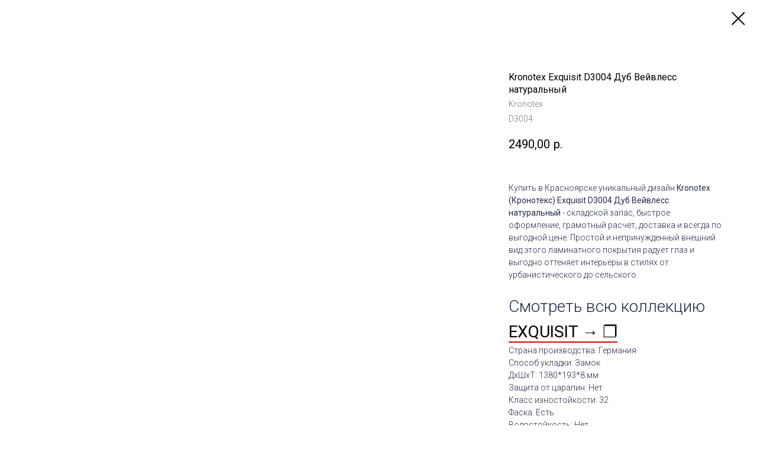

--- FILE ---
content_type: text/html; charset=UTF-8
request_url: https://krasnoyarsk.dokapola.ru/laminat/kronotex/exquisit/tproduct/392869972-762353423061-kronotex-exquisit-d3004-dub-veivless-nat
body_size: 15119
content:
<!DOCTYPE html> <html> <head> <meta charset="utf-8" /> <meta http-equiv="Content-Type" content="text/html; charset=utf-8" /> <meta name="viewport" content="width=device-width, initial-scale=1.0" /> <!--metatextblock-->
<title>Купить в Красноярске Kronotex Exquisit D3004 Дуб Вейвлесс натуральный</title>
<meta name="description" content="Уникальный дизайн Kronotex Exquisit D3004 Дуб Вейвлесс натуральный - складской запас в Красноярске, быстрое оформление, грамотный расчет, доставка и всегда по выгодной цене.">
<meta name="keywords" content="">
<meta property="og:title" content="Купить в Красноярске Kronotex Exquisit D3004 Дуб Вейвлесс натуральный" />
<meta property="og:description" content="Уникальный дизайн Kronotex Exquisit D3004 Дуб Вейвлесс натуральный - складской запас в Красноярске, быстрое оформление, грамотный расчет, доставка и всегда по выгодной цене." />
<meta property="og:type" content="website" />
<meta property="og:url" content="https://krasnoyarsk.dokapola.ru/laminat/kronotex/exquisit/tproduct/392869972-762353423061-kronotex-exquisit-d3004-dub-veivless-nat" />
<meta property="og:image" content="https://static.tildacdn.com/tild3032-6266-4066-b163-353035316639/D3004___2.jpg" />
<link rel="canonical" href="https://krasnoyarsk.dokapola.ru/laminat/kronotex/exquisit/tproduct/392869972-762353423061-kronotex-exquisit-d3004-dub-veivless-nat" />
<!--/metatextblock--> <meta name="format-detection" content="telephone=no" /> <meta http-equiv="x-dns-prefetch-control" content="on"> <link rel="dns-prefetch" href="https://ws.tildacdn.com"> <link rel="dns-prefetch" href="https://static.tildacdn.com"> <link rel="shortcut icon" href="https://static.tildacdn.com/tild3763-3030-4261-b861-363234646134/favicon_1.ico" type="image/x-icon" /> <link rel="apple-touch-icon" href="https://static.tildacdn.com/tild6333-6336-4136-a233-613439323331/favicon.png"> <link rel="apple-touch-icon" sizes="76x76" href="https://static.tildacdn.com/tild6333-6336-4136-a233-613439323331/favicon.png"> <link rel="apple-touch-icon" sizes="152x152" href="https://static.tildacdn.com/tild6333-6336-4136-a233-613439323331/favicon.png"> <link rel="apple-touch-startup-image" href="https://static.tildacdn.com/tild6333-6336-4136-a233-613439323331/favicon.png"> <meta name="msapplication-TileColor" content="#000000"> <meta name="msapplication-TileImage" content="https://static.tildacdn.com/tild3861-3564-4131-b766-356134623064/favicon.png"> <!-- Assets --> <script src="https://neo.tildacdn.com/js/tilda-fallback-1.0.min.js" async charset="utf-8"></script> <link rel="stylesheet" href="https://static.tildacdn.com/css/tilda-grid-3.0.min.css" type="text/css" media="all" onerror="this.loaderr='y';"/> <link rel="stylesheet" href="https://static.tildacdn.com/ws/project698756/tilda-blocks-page24340533.min.css?t=1765012315" type="text/css" media="all" onerror="this.loaderr='y';" /> <link rel="preconnect" href="https://fonts.gstatic.com"> <link href="https://fonts.googleapis.com/css2?family=Roboto:wght@300;400;500;700&subset=latin,cyrillic" rel="stylesheet"> <link rel="stylesheet" href="https://static.tildacdn.com/css/tilda-popup-1.1.min.css" type="text/css" media="print" onload="this.media='all';" onerror="this.loaderr='y';" /> <noscript><link rel="stylesheet" href="https://static.tildacdn.com/css/tilda-popup-1.1.min.css" type="text/css" media="all" /></noscript> <link rel="stylesheet" href="https://static.tildacdn.com/css/tilda-slds-1.4.min.css" type="text/css" media="print" onload="this.media='all';" onerror="this.loaderr='y';" /> <noscript><link rel="stylesheet" href="https://static.tildacdn.com/css/tilda-slds-1.4.min.css" type="text/css" media="all" /></noscript> <link rel="stylesheet" href="https://static.tildacdn.com/css/tilda-catalog-1.1.min.css" type="text/css" media="print" onload="this.media='all';" onerror="this.loaderr='y';" /> <noscript><link rel="stylesheet" href="https://static.tildacdn.com/css/tilda-catalog-1.1.min.css" type="text/css" media="all" /></noscript> <link rel="stylesheet" href="https://static.tildacdn.com/css/tilda-forms-1.0.min.css" type="text/css" media="all" onerror="this.loaderr='y';" /> <link rel="stylesheet" href="https://static.tildacdn.com/css/tilda-catalog-filters-1.0.min.css" type="text/css" media="all" onerror="this.loaderr='y';" /> <link rel="stylesheet" href="https://static.tildacdn.com/css/tilda-cart-1.0.min.css" type="text/css" media="all" onerror="this.loaderr='y';" /> <link rel="stylesheet" href="https://static.tildacdn.com/css/tilda-zoom-2.0.min.css" type="text/css" media="print" onload="this.media='all';" onerror="this.loaderr='y';" /> <noscript><link rel="stylesheet" href="https://static.tildacdn.com/css/tilda-zoom-2.0.min.css" type="text/css" media="all" /></noscript> <script nomodule src="https://static.tildacdn.com/js/tilda-polyfill-1.0.min.js" charset="utf-8"></script> <script type="text/javascript">function t_onReady(func) {if(document.readyState!='loading') {func();} else {document.addEventListener('DOMContentLoaded',func);}}
function t_onFuncLoad(funcName,okFunc,time) {if(typeof window[funcName]==='function') {okFunc();} else {setTimeout(function() {t_onFuncLoad(funcName,okFunc,time);},(time||100));}}function t_throttle(fn,threshhold,scope) {return function() {fn.apply(scope||this,arguments);};}</script> <script src="https://static.tildacdn.com/js/jquery-1.10.2.min.js" charset="utf-8" onerror="this.loaderr='y';"></script> <script src="https://static.tildacdn.com/js/tilda-scripts-3.0.min.js" charset="utf-8" defer onerror="this.loaderr='y';"></script> <script src="https://static.tildacdn.com/ws/project698756/tilda-blocks-page24340533.min.js?t=1765012315" charset="utf-8" onerror="this.loaderr='y';"></script> <script src="https://static.tildacdn.com/js/tilda-lazyload-1.0.min.js" charset="utf-8" async onerror="this.loaderr='y';"></script> <script src="https://static.tildacdn.com/js/hammer.min.js" charset="utf-8" async onerror="this.loaderr='y';"></script> <script src="https://static.tildacdn.com/js/tilda-slds-1.4.min.js" charset="utf-8" async onerror="this.loaderr='y';"></script> <script src="https://static.tildacdn.com/js/tilda-products-1.0.min.js" charset="utf-8" async onerror="this.loaderr='y';"></script> <script src="https://static.tildacdn.com/js/tilda-catalog-1.1.min.js" charset="utf-8" async onerror="this.loaderr='y';"></script> <script src="https://static.tildacdn.com/js/tilda-menu-1.0.min.js" charset="utf-8" async onerror="this.loaderr='y';"></script> <script src="https://static.tildacdn.com/js/tilda-forms-1.0.min.js" charset="utf-8" async onerror="this.loaderr='y';"></script> <script src="https://static.tildacdn.com/js/tilda-cart-1.1.min.js" charset="utf-8" async onerror="this.loaderr='y';"></script> <script src="https://static.tildacdn.com/js/tilda-widget-positions-1.0.min.js" charset="utf-8" async onerror="this.loaderr='y';"></script> <script src="https://static.tildacdn.com/js/tilda-zoom-2.0.min.js" charset="utf-8" async onerror="this.loaderr='y';"></script> <script src="https://static.tildacdn.com/js/tilda-skiplink-1.0.min.js" charset="utf-8" async onerror="this.loaderr='y';"></script> <script src="https://static.tildacdn.com/js/tilda-events-1.0.min.js" charset="utf-8" async onerror="this.loaderr='y';"></script> <!-- nominify begin --><meta name="yandex-verification" content="a4f76672239b3f26" /> <!-- Facebook Pixel Code --> <script>
  !function(f,b,e,v,n,t,s)
  {if(f.fbq)return;n=f.fbq=function(){n.callMethod?
  n.callMethod.apply(n,arguments):n.queue.push(arguments)};
  if(!f._fbq)f._fbq=n;n.push=n;n.loaded=!0;n.version='2.0';
  n.queue=[];t=b.createElement(e);t.async=!0;
  t.src=v;s=b.getElementsByTagName(e)[0];
  s.parentNode.insertBefore(t,s)}(window, document,'script',
  'https://connect.facebook.net/en_US/fbevents.js');
  fbq('init', '218021057094508');
  fbq('track', 'PageView');
</script> <noscript><img height="1" width="1" style="display:none"
  src="https://www.facebook.com/tr?id=218021057094508&ev=PageView&noscript=1"
/></noscript> <!-- End Facebook Pixel Code --><!-- nominify end --><script type="text/javascript">window.dataLayer=window.dataLayer||[];</script> <!-- Facebook Pixel Code --> <script type="text/javascript" data-tilda-cookie-type="advertising">setTimeout(function(){!function(f,b,e,v,n,t,s)
{if(f.fbq)return;n=f.fbq=function(){n.callMethod?n.callMethod.apply(n,arguments):n.queue.push(arguments)};if(!f._fbq)f._fbq=n;n.push=n;n.loaded=!0;n.version='2.0';n.agent='pltilda';n.queue=[];t=b.createElement(e);t.async=!0;t.src=v;s=b.getElementsByTagName(e)[0];s.parentNode.insertBefore(t,s)}(window,document,'script','https://connect.facebook.net/en_US/fbevents.js');fbq('init','1253112795207518');fbq('track','PageView');},2000);</script> <!-- End Facebook Pixel Code --> <!-- VK Pixel Code --> <script type="text/javascript" data-tilda-cookie-type="advertising">setTimeout(function(){!function(){var t=document.createElement("script");t.type="text/javascript",t.async=!0,t.src="https://vk.com/js/api/openapi.js?161",t.onload=function(){VK.Retargeting.Init("VK-RTRG-1460483-c1D9v"),VK.Retargeting.Hit()},document.head.appendChild(t)}();},2000);</script> <!-- End VK Pixel Code --> <script type="text/javascript">(function() {if((/bot|google|yandex|baidu|bing|msn|duckduckbot|teoma|slurp|crawler|spider|robot|crawling|facebook/i.test(navigator.userAgent))===false&&typeof(sessionStorage)!='undefined'&&sessionStorage.getItem('visited')!=='y'&&document.visibilityState){var style=document.createElement('style');style.type='text/css';style.innerHTML='@media screen and (min-width: 980px) {.t-records {opacity: 0;}.t-records_animated {-webkit-transition: opacity ease-in-out .2s;-moz-transition: opacity ease-in-out .2s;-o-transition: opacity ease-in-out .2s;transition: opacity ease-in-out .2s;}.t-records.t-records_visible {opacity: 1;}}';document.getElementsByTagName('head')[0].appendChild(style);function t_setvisRecs(){var alr=document.querySelectorAll('.t-records');Array.prototype.forEach.call(alr,function(el) {el.classList.add("t-records_animated");});setTimeout(function() {Array.prototype.forEach.call(alr,function(el) {el.classList.add("t-records_visible");});sessionStorage.setItem("visited","y");},400);}
document.addEventListener('DOMContentLoaded',t_setvisRecs);}})();</script></head> <body class="t-body" style="margin:0;"> <!--allrecords--> <div id="allrecords" class="t-records" data-product-page="y" data-hook="blocks-collection-content-node" data-tilda-project-id="698756" data-tilda-page-id="24340533" data-tilda-page-alias="laminat/kronotex/exquisit" data-tilda-formskey="2e5416fdb698aa09270f73224e77ceea" data-tilda-lazy="yes" data-tilda-root-zone="com" data-tilda-project-headcode="yes" data-tilda-project-country="RU">
<!-- PRODUCT START -->


                        
                    
        
        

<div id="rec392869972" class="r t-rec" style="background-color:#ffffff;" data-bg-color="#ffffff">
    <div class="t-store t-store__prod-snippet__container">

        
        
        <a href="https://krasnoyarsk.dokapola.ru/laminat/kronotex/exquisit" class="t-popup__close" style="position:absolute; background-color:#ffffff">
            <div class="t-popup__close-wrapper">
                <svg class="t-popup__close-icon t-popup__close-icon_arrow" width="26px" height="26px" viewBox="0 0 26 26" version="1.1" xmlns="http://www.w3.org/2000/svg" xmlns:xlink="http://www.w3.org/1999/xlink"><path d="M10.4142136,5 L11.8284271,6.41421356 L5.829,12.414 L23.4142136,12.4142136 L23.4142136,14.4142136 L5.829,14.414 L11.8284271,20.4142136 L10.4142136,21.8284271 L2,13.4142136 L10.4142136,5 Z" fill="#000000"></path></svg>
                <svg class="t-popup__close-icon t-popup__close-icon_cross" width="23px" height="23px" viewBox="0 0 23 23" version="1.1" xmlns="http://www.w3.org/2000/svg" xmlns:xlink="http://www.w3.org/1999/xlink"><g stroke="none" stroke-width="1" fill="#000000" fill-rule="evenodd"><rect transform="translate(11.313708, 11.313708) rotate(-45.000000) translate(-11.313708, -11.313708) " x="10.3137085" y="-3.6862915" width="2" height="30"></rect><rect transform="translate(11.313708, 11.313708) rotate(-315.000000) translate(-11.313708, -11.313708) " x="10.3137085" y="-3.6862915" width="2" height="30"></rect></g></svg>
            </div>
        </a>
        
        <div class="js-store-product js-product t-store__product-snippet" data-product-lid="762353423061" data-product-uid="762353423061" itemscope itemtype="http://schema.org/Product">
            <meta itemprop="productID" content="762353423061" />

            <div class="t-container">
                <div>
                    <meta itemprop="image" content="https://static.tildacdn.com/tild3032-6266-4066-b163-353035316639/D3004___2.jpg" />
                    <div class="t-store__prod-popup__slider js-store-prod-slider t-store__prod-popup__col-left t-col t-col_8">
                        <div class="js-product-img" style="width:100%;padding-bottom:75%;background-size:cover;opacity:0;">
                        </div>
                    </div>
                    <div class="t-store__prod-popup__info t-align_left t-store__prod-popup__col-right t-col t-col_4">

                        <div class="t-store__prod-popup__title-wrapper">
                            <h1 class="js-store-prod-name js-product-name t-store__prod-popup__name t-name t-name_xl" itemprop="name" style="color:#000000;font-size:16px;font-weight:400;">Kronotex Exquisit D3004 Дуб Вейвлесс натуральный</h1>
                            <div class="t-store__prod-popup__brand t-descr t-descr_xxs" itemprop="brand" itemscope itemtype="https://schema.org/Brand">
                                <span itemprop="name" class="js-product-brand">Kronotex</span>                            </div>
                            <div class="t-store__prod-popup__sku t-descr t-descr_xxs">
                                <span class="js-store-prod-sku js-product-sku" translate="no" itemprop="sku">
                                    D3004
                                </span>
                            </div>
                        </div>

                                                                        <div itemprop="offers" itemscope itemtype="http://schema.org/Offer" style="display:none;">
                            <meta itemprop="serialNumber" content="762353423061" />
                                                        <meta itemprop="sku" content="D3004" />
                                                        <meta itemprop="price" content="2490.00" />
                            <meta itemprop="priceCurrency" content="RUB" />
                                                        <link itemprop="availability" href="http://schema.org/InStock">
                                                    </div>
                        
                                                
                        <div class="js-store-price-wrapper t-store__prod-popup__price-wrapper">
                            <div class="js-store-prod-price t-store__prod-popup__price t-store__prod-popup__price-item t-name t-name_md" style="color:#000000;">
                                                                <div class="js-product-price js-store-prod-price-val t-store__prod-popup__price-value" data-product-price-def="2490.0000" data-product-price-def-str="2490,00">2490,00</div><div class="t-store__prod-popup__price-currency" translate="no">р.</div>
                                                            </div>
                            <div class="js-store-prod-price-old t-store__prod-popup__price_old t-store__prod-popup__price-item t-name t-name_md" style="display:none;">
                                                                <div class="js-store-prod-price-old-val t-store__prod-popup__price-value"></div><div class="t-store__prod-popup__price-currency" translate="no">р.</div>
                                                            </div>
                        </div>

                        <div class="js-product-controls-wrapper">
                        </div>

                        <div class="t-store__prod-popup__links-wrapper">
                                                    </div>

                                                <div class="t-store__prod-popup__btn-wrapper"   tt="">
                                                    </div>
                        
                        <div class="js-store-prod-text t-store__prod-popup__text t-descr t-descr_xxs" style="font-family:Roboto;">
                                                    <div class="js-store-prod-all-text" itemprop="description">
                                Купить в Красноярске уникальный дизайн <span style="font-weight: 400;">Kronotex (Кронотекс) Exquisit D3004</span> <span style="font-weight: 400;">Дуб Вейвлесс натуральный</span> - складской запас, быстрое оформление, грамотный расчет, доставка и всегда по выгодной цене. Простой и непринужденный внешний вид этого ламинатного покрытия радует глаз и выгодно оттеняет интерьеры в стилях от урбанистического до сельского.<br /><br /><span style="font-size: 28px;">Смотреть всю коллекцию </span><a href="https://krasnoyarsk.dokapola.ru/laminat/kronotex/exquisit/" rel="noopener noreferrer" style="color: rgb(0, 0, 0); border-bottom: 2px solid rgb(209, 4, 4); box-shadow: none; text-decoration: none; font-size: 28px; font-weight: 400;">EXQUISIT → ❐</a>                            </div>
                                                                            <div class="js-store-prod-all-charcs">
                                                                                                                        <p class="js-store-prod-charcs">Страна производства: Германия</p>
                                                                                                                            <p class="js-store-prod-charcs">Способ укладки: Замок</p>
                                                                                                                            <p class="js-store-prod-charcs">ДхШхТ: 1380*193*8 мм</p>
                                                                                                                            <p class="js-store-prod-charcs">Защита от царапин: Нет</p>
                                                                                                                            <p class="js-store-prod-charcs">Класс изностойкости: 32</p>
                                                                                                                            <p class="js-store-prod-charcs">Фаска: Есть</p>
                                                                                                                            <p class="js-store-prod-charcs">Водостойкость: Нет</p>
                                                                                                                                                                            </div>
                                                </div>

                    </div>
                </div>

                                <div class="js-store-tabs t-store__tabs t-store__tabs_snippet t-store__tabs_tabs" data-tab-design="tabs">
                    <div class="t-store__tabs__controls-wrap">
                        <div class="t-store__tabs__controls">
                                                        <div class="t-store__tabs__button js-store-tab-button">
                                <div class="t-store__tabs__button-title t-name t-name_xs">Где выгодно купить?</div>
                            </div>
                                                        <div class="t-store__tabs__button js-store-tab-button">
                                <div class="t-store__tabs__button-title t-name t-name_xs">Как выгодно купить?</div>
                            </div>
                                                        <div class="t-store__tabs__button js-store-tab-button">
                                <div class="t-store__tabs__button-title t-name t-name_xs">Оплата</div>
                            </div>
                                                        <div class="t-store__tabs__button js-store-tab-button">
                                <div class="t-store__tabs__button-title t-name t-name_xs">Доставка</div>
                            </div>
                                                    </div>
                    </div>
                    <div class="t-store__tabs__list">
                                                <div class="t-store__tabs__item" data-tab-type="template">
                            <div class="t-store__tabs__item-button js-store-tab-button">
                                <h2 class="t-store__tabs__item-title t-name t-name_xs">Где выгодно купить?</h2>
                            </div>
                                                        <div class="t-store__tabs__content t-descr t-descr_xxs">г. Красноярск, Авиаторов 5, ТЦ "АВИАТОР", салон напольных покрытий <strong style="color: rgb(179, 4, 4);">d</strong><strong>oka pola</strong>.<br />тел. <a href="tel:+79836150080" style="color: rgb(0, 0, 0); border-bottom: 1px solid rgb(194, 4, 4); box-shadow: none; text-decoration: none;">+7 (983) 615-00-80</a></div>
                                                    </div>
                                                <div class="t-store__tabs__item" data-tab-type="template">
                            <div class="t-store__tabs__item-button js-store-tab-button">
                                <h2 class="t-store__tabs__item-title t-name t-name_xs">Как выгодно купить?</h2>
                            </div>
                                                        <div class="t-store__tabs__content t-descr t-descr_xxs">Вы можете купить у нас на сайте, а также выбрать и оформить понравившийся дизайн в наших Фирменных салонах.</div>
                                                    </div>
                                                <div class="t-store__tabs__item" data-tab-type="template">
                            <div class="t-store__tabs__item-button js-store-tab-button">
                                <h2 class="t-store__tabs__item-title t-name t-name_xs">Оплата</h2>
                            </div>
                                                        <div class="t-store__tabs__content t-descr t-descr_xxs"><strong>Оплата с помощью банковской карты</strong><br />Для выбора оплаты товара с помощью банковской карты на соответствующей странице сайта необходимо нажать кнопку «Оплата банковской картой».<br />Оплата происходит через авторизованный сервер Процессингового центра Банка с использованием Банковских кредитных карт следующих платежных систем:<br /><br /><figure data-alt="" data-src="https://static.tildacdn.com/tild3735-3163-4933-a132-663331646366/pay-icons.png" data-new-tab="false" contenteditable="false"><img src="https://static.tildacdn.com/tild3735-3163-4933-a132-663331646366/pay-icons.png" alt="" /></figure><br /><strong>Описание процесса передачи данных</strong><br />&nbsp;Для оплаты покупки Вы будете перенаправлены на платежный шлюз ПАО «Сбербанк России» для ввода реквизитов Вашей карты. Пожалуйста, приготовьте Вашу пластиковую карту заранее. Соединение с платежным шлюзом и передача информации осуществляется в защищенном режиме с использованием протокола шифрования SSL. В случае если Ваш банк поддерживает технологию безопасного проведения интернет-платежей Verified By Visa или MasterCard Secure Code для проведения платежа также может потребоваться ввод специального пароля. Способы и возможность получения паролей для совершения интернет-платежей Вы можете уточнить в банке, выпустившем карту.<br /><br />Настоящий сайт поддерживает 256-битное шифрование. Конфиденциальность сообщаемой персональной информации обеспечивается ПАО «Сбербанк России». Введенная информация не будет предоставлена третьим лицам за исключением случаев, предусмотренных законодательством РФ. Проведение платежей по банковским картам осуществляется в строгом соответствии с требованиями платежных систем Visa Int. и MasterCard Europe Sprl.<br /><br /><strong>Что нужно знать:</strong><br /><strong>1.</strong>&nbsp;номер вашей кредитной карты;<br /><strong>2.</strong>&nbsp;cрок окончания действия вашей кредитной карты, месяц/год;<br /><strong>3.</strong>&nbsp;CVV код для карт Visa / CVC код для Master Card: 3 последние цифры на полосе для подписи на обороте карты.<br /><br /><figure data-alt="" data-src="https://static.tildacdn.com/tild3330-6466-4234-a165-376665313038/oplatacartoi.png" data-new-tab="false" contenteditable="false"><img src="https://static.tildacdn.com/tild3330-6466-4234-a165-376665313038/oplatacartoi.png" alt="" /></figure></div>
                                                    </div>
                                                <div class="t-store__tabs__item" data-tab-type="template">
                            <div class="t-store__tabs__item-button js-store-tab-button">
                                <h2 class="t-store__tabs__item-title t-name t-name_xs">Доставка</h2>
                            </div>
                                                        <div class="t-store__tabs__content t-descr t-descr_xxs">Компания <strong style="color: rgb(179, 4, 4);">d</strong><strong style="color: rgb(0, 0, 0);">oka pola</strong> осуществляет доставку заказов во <strong>все регионы России</strong>: <br /><ul><li>г. Красноярск (от 5 упаковок) <u>бесплатно</u>.</li><li>Нашим клиентам Красноярского края до Транспортной компании (на выбор клиента) или нашего специалиста по логистике.</li><li>По России с территориальных складов в городах: Москва, Екатеринбург, Новосибирск, Красноярск, Иркутск, Владивосток.</li></ul><br /><span style="color: rgb(59, 60, 64);">Заказ доставляется в рабочие дни с </span><u style="color: rgb(59, 60, 64);">10:00</u><span style="color: rgb(59, 60, 64);"> - </span><u style="color: rgb(59, 60, 64);">18:00</u><span style="color: rgb(59, 60, 64);"> по местному времени.</span><br /><span style="color: rgb(59, 60, 64);">Более подробную информацию можно получить по тел.&nbsp;&nbsp;</span><a href="tel:+79836150080" style="color: rgb(59, 60, 64); border-bottom: 1px solid rgb(201, 4, 4); box-shadow: none; text-decoration: none;">+7 (983) 615-00-80</a></div>
                                                    </div>
                                            </div>
                </div>
                            </div>
        </div>
                <div class="js-store-error-msg t-store__error-msg-cont"></div>
        <div itemscope itemtype="http://schema.org/ImageGallery" style="display:none;">
                                            <div itemprop="associatedMedia" itemscope itemtype="https://schema.org/ImageObject" style="display:none;">
                    <meta itemprop="image" content="https://static.tildacdn.com/tild3032-6266-4066-b163-353035316639/D3004___2.jpg" />
                    <meta itemprop="caption" content="В интерьере Kronotex Exquisit D3004 Дуб Вейвлесс натуральный" />
                </div>
                                                            <div itemprop="associatedMedia" itemscope itemtype="https://schema.org/ImageObject" style="display:none;">
                    <meta itemprop="image" content="https://static.tildacdn.com/tild3230-3036-4466-b234-356666383563/D3004___.jpg" />
                    <meta itemprop="caption" content="Купить в Красноярске уникальный дизайн Kronotex Exquisit D3004 Дуб Вейвлесс натуральный" />
                </div>
                                                            <div itemprop="associatedMedia" itemscope itemtype="https://schema.org/ImageObject" style="display:none;">
                    <meta itemprop="image" content="https://static.tildacdn.com/tild6562-6539-4930-b761-346433376139/D3004___1.jpg" />
                    <meta itemprop="caption" content="Ламинат Kronotex Exquisit D3004 Дуб Вейвлесс натуральный" />
                </div>
                                    </div>

    </div>

                        
                        
    
    <style>
        /* body bg color */
        
        .t-body {
            background-color:#ffffff;
        }
        

        /* body bg color end */
        /* Slider stiles */
        .t-slds__bullet_active .t-slds__bullet_body {
            background-color: #222 !important;
        }

        .t-slds__bullet:hover .t-slds__bullet_body {
            background-color: #222 !important;
        }
        /* Slider stiles end */
    </style>
    

            
        
    <style>
        

        

        
    </style>
    
    
        
    <style>
        
    </style>
    
    
        
    <style>
        
    </style>
    
    
        
        <style>
    
                                    
        </style>
    
    
    <div class="js-store-tpl-slider-arrows" style="display: none;">
                


<div class="t-slds__arrow_wrapper t-slds__arrow_wrapper-left" data-slide-direction="left">
  <div class="t-slds__arrow t-slds__arrow-left t-slds__arrow-withbg" style="width: 30px; height: 30px;background-color: rgba(255,255,255,1);">
    <div class="t-slds__arrow_body t-slds__arrow_body-left" style="width: 7px;">
      <svg style="display: block" viewBox="0 0 7.3 13" xmlns="http://www.w3.org/2000/svg" xmlns:xlink="http://www.w3.org/1999/xlink">
                <desc>Left</desc>
        <polyline
        fill="none"
        stroke="#222"
        stroke-linejoin="butt"
        stroke-linecap="butt"
        stroke-width="1"
        points="0.5,0.5 6.5,6.5 0.5,12.5"
        />
      </svg>
    </div>
  </div>
</div>
<div class="t-slds__arrow_wrapper t-slds__arrow_wrapper-right" data-slide-direction="right">
  <div class="t-slds__arrow t-slds__arrow-right t-slds__arrow-withbg" style="width: 30px; height: 30px;background-color: rgba(255,255,255,1);">
    <div class="t-slds__arrow_body t-slds__arrow_body-right" style="width: 7px;">
      <svg style="display: block" viewBox="0 0 7.3 13" xmlns="http://www.w3.org/2000/svg" xmlns:xlink="http://www.w3.org/1999/xlink">
        <desc>Right</desc>
        <polyline
        fill="none"
        stroke="#222"
        stroke-linejoin="butt"
        stroke-linecap="butt"
        stroke-width="1"
        points="0.5,0.5 6.5,6.5 0.5,12.5"
        />
      </svg>
    </div>
  </div>
</div>    </div>

    
    <script>
        t_onReady(function() {
            var tildacopyEl = document.getElementById('tildacopy');
            if (tildacopyEl) tildacopyEl.style.display = 'none';

            var recid = '392869972';
            var options = {};
            var product = {"uid":762353423061,"rootpartid":2442095,"title":"Kronotex Exquisit D3004 Дуб Вейвлесс натуральный","brand":"Kronotex","descr":"<ul><li>Размер 1380*193 мм<\/li><li>Дизайн под дерево<\/li><li>Толщина 8 мм<\/li><li>Водостойкость - Нет<\/li><li>Защита от царапин - Нет<\/li><li>Фаска<\/li><\/ul>","text":"Купить в Красноярске уникальный дизайн <span style=\"font-weight: 400;\">Kronotex (Кронотекс) Exquisit D3004<\/span> <span style=\"font-weight: 400;\">Дуб Вейвлесс натуральный<\/span> - складской запас, быстрое оформление, грамотный расчет, доставка и всегда по выгодной цене. Простой и непринужденный внешний вид этого ламинатного покрытия радует глаз и выгодно оттеняет интерьеры в стилях от урбанистического до сельского.<br \/><br \/><span style=\"font-size: 28px;\">Смотреть всю коллекцию <\/span><a href=\"https:\/\/krasnoyarsk.dokapola.ru\/laminat\/kronotex\/exquisit\/\" rel=\"noopener noreferrer\" style=\"color: rgb(0, 0, 0); border-bottom: 2px solid rgb(209, 4, 4); box-shadow: none; text-decoration: none; font-size: 28px; font-weight: 400;\">EXQUISIT → ❐<\/a>","sku":"D3004","price":"2490.0000","gallery":[{"alt":"В интерьере Kronotex Exquisit D3004 Дуб Вейвлесс натуральный","img":"https:\/\/static.tildacdn.com\/tild3032-6266-4066-b163-353035316639\/D3004___2.jpg"},{"alt":"Купить в Красноярске уникальный дизайн Kronotex Exquisit D3004 Дуб Вейвлесс натуральный","img":"https:\/\/static.tildacdn.com\/tild3230-3036-4466-b234-356666383563\/D3004___.jpg"},{"alt":"Ламинат Kronotex Exquisit D3004 Дуб Вейвлесс натуральный","img":"https:\/\/static.tildacdn.com\/tild6562-6539-4930-b761-346433376139\/D3004___1.jpg"}],"sort":1546300,"portion":0,"newsort":0,"json_chars":"[{\"title\": \"Страна производства\", \"value\": \"Германия\"}, {\"title\": \"Способ укладки\", \"value\": \"Замок\"}, {\"title\": \"ДхШхТ\", \"value\": \"1380*193*8 мм\"}, {\"title\": \"Защита от царапин\", \"value\": \"Нет\"}, {\"title\": \"Класс изностойкости\", \"value\": \"32\"}, {\"title\": \"Фаска\", \"value\": \"Есть\"}, {\"title\": \"Водостойкость\", \"value\": \"Нет\"}]","externalid":"D3004","pack_label":"lwh","pack_x":0,"pack_y":0,"pack_z":0,"pack_m":0,"serverid":"master","servertime":"1762167650.0681","parentuid":"","editions":[{"uid":762353423061,"price":"2 490.00","priceold":"","sku":"D3004","quantity":"","img":"https:\/\/static.tildacdn.com\/tild3032-6266-4066-b163-353035316639\/D3004___2.jpg"}],"characteristics":[{"title":"Страна производства","value":"Германия"},{"title":"Способ укладки","value":"Замок"},{"title":"ДхШхТ","value":"1380*193*8 мм"},{"title":"Защита от царапин","value":"Нет"},{"title":"Класс изностойкости","value":"32"},{"title":"Фаска","value":"Есть"},{"title":"Водостойкость","value":"Нет"}],"properties":[],"partuids":[441649354521],"url":"https:\/\/krasnoyarsk.dokapola.ru\/laminat\/kronotex\/exquisit\/tproduct\/392869972-762353423061-kronotex-exquisit-d3004-dub-veivless-nat"};

            // draw slider or show image for SEO
            if (window.isSearchBot) {
                var imgEl = document.querySelector('.js-product-img');
                if (imgEl) imgEl.style.opacity = '1';
            } else {
                
                var prodcard_optsObj = {
    hasWrap: true,
    txtPad: '',
    bgColor: '',
    borderRadius: '',
    shadowSize: '0px',
    shadowOpacity: '',
    shadowSizeHover: '',
    shadowOpacityHover: '',
    shadowShiftyHover: '',
    btnTitle1: 'Подробнее → ❐',
    btnLink1: 'popup',
    btnTitle2: '',
    btnLink2: 'order',
    showOpts: false};

var price_optsObj = {
    color: '#000000',
    colorOld: '',
    fontSize: '18px',
    fontWeight: ''
};

var popup_optsObj = {
    columns: '8',
    columns2: '4',
    isVertical: '',
    align: '',
    btnTitle: '',
    closeText: '',
    iconColor: '#000000',
    containerBgColor: '#ffffff',
    overlayBgColorRgba: '',
    popupStat: '',
    popupContainer: '',
    fixedButton: false,
    mobileGalleryStyle: ''
};

var slider_optsObj = {
    anim_speed: '',
    arrowColor: '',
    videoPlayerIconColor: '',
    cycle: 'on',
    controls: 'arrowsthumbs',
    bgcolor: ''
};

var slider_dotsOptsObj = {
    size: '',
    bgcolor: '',
    bordersize: '',
    bgcoloractive: ''
};

var slider_slidesOptsObj = {
    zoomable: true,
    bgsize: 'cover',
    ratio: '0.75'
};

var typography_optsObj = {
    descrColor: '',
    titleColor: '#000000'
};

var default_sortObj = {
    in_stock: false};

var btn1_style = 'text-transform:uppercase;font-weight:400;font-family:Roboto;border-radius:2px;-moz-border-radius:2px;-webkit-border-radius:2px;color:#000000;border:2px solid #000000;';
var btn2_style = 'text-transform:uppercase;font-weight:400;font-family:Roboto;border-radius:2px;-moz-border-radius:2px;-webkit-border-radius:2px;';

var options_catalog = {
    btn1_style: btn1_style,
    btn2_style: btn2_style,
    storepart: '441649354521',
    prodCard: prodcard_optsObj,
    popup_opts: popup_optsObj,
    defaultSort: default_sortObj,
    slider_opts: slider_optsObj,
    slider_dotsOpts: slider_dotsOptsObj,
    slider_slidesOpts: slider_slidesOptsObj,
    typo: typography_optsObj,
    price: price_optsObj,
    blocksInRow: '3',
    imageHover: false,
    imageHeight: '200px',
    imageRatioClass: 't-store__card__imgwrapper_4-3',
    align: 'left',
    vindent: '',
    isHorizOnMob:false,
    itemsAnim: '',
    hasOriginalAspectRatio: false,
    markColor: '',
    markBgColor: '',
    currencySide: 'r',
    currencyTxt: 'р.',
    currencySeparator: ',',
    currencyDecimal: '',
    btnSize: '',
    verticalAlignButtons: true,
    hideFilters: false,
    titleRelevants: '',
    showRelevants: '',
    relevants_slider: false,
    relevants_quantity: '',
    isFlexCols: false,
    isPublishedPage: true,
    previewmode: true,
    colClass: 't-col t-col_3',
    ratio: '4_3',
    sliderthumbsside: '',
    showStoreBtnQuantity: 'list',
    tabs: 'tabs',
    galleryStyle: '',
    title_typo: '',
    descr_typo: '',
    price_typo: '',
    price_old_typo: '',
    menu_typo: '',
    options_typo: '',
    sku_typo: '',
    characteristics_typo: '',
    button_styles: '',
    button2_styles: '',
    buttonicon: '',
    buttoniconhover: '',
};                
                // emulate, get options_catalog from file store_catalog_fields
                options = options_catalog;
                options.typo.title = "color:#000000;font-size:16px;font-weight:400;" || '';
                options.typo.descr = "font-family:Roboto;" || '';

                try {
                    if (options.showRelevants) {
                        var itemsCount = '4';
                        var relevantsMethod;
                        switch (options.showRelevants) {
                            case 'cc':
                                relevantsMethod = 'current_category';
                                break;
                            case 'all':
                                relevantsMethod = 'all_categories';
                                break;
                            default:
                                relevantsMethod = 'category_' + options.showRelevants;
                                break;
                        }

                        t_onFuncLoad('t_store_loadProducts', function() {
                            t_store_loadProducts(
                                'relevants',
                                recid,
                                options,
                                false,
                                {
                                    currentProductUid: '762353423061',
                                    relevantsQuantity: itemsCount,
                                    relevantsMethod: relevantsMethod,
                                    relevantsSort: 'random'
                                }
                            );
                        });
                    }
                } catch (e) {
                    console.log('Error in relevants: ' + e);
                }
            }

            
                        

            window.tStoreOptionsList = [{"title":"Упаковка","params":{"view":"select","hasColor":false,"linkImage":false},"values":[{"id":34193778,"value":"2600"},{"id":34193902,"value":"м2"},{"id":34193906,"value":"упаковка"}]}];

            t_onFuncLoad('t_store_productInit', function() {
                t_store_productInit(recid, options, product);
            });

            // if user coming from catalog redirect back to main page
            if (window.history.state && (window.history.state.productData || window.history.state.storepartuid)) {
                window.onpopstate = function() {
                    window.history.replaceState(null, null, window.location.origin);
                    window.location.replace(window.location.origin);
                };
            }
        });
    </script>
    

</div>


<!-- PRODUCT END -->

<div id="rec847573108" class="r t-rec" style="" data-animationappear="off" data-record-type="706"> <!-- @classes: t-text t-text_xs t-name t-name_xs t-name_md t-btn t-btn_sm --> <script>t_onReady(function() {setTimeout(function() {t_onFuncLoad('tcart__init',function() {tcart__init('847573108',{cssClassName:''});});},50);var userAgent=navigator.userAgent.toLowerCase();var body=document.body;if(!body) return;if(userAgent.indexOf('instagram')!==-1&&userAgent.indexOf('iphone')!==-1) {body.style.position='relative';}
var rec=document.querySelector('#rec847573108');if(!rec) return;var cartWindow=rec.querySelector('.t706__cartwin,.t706__cartpage');var allRecords=document.querySelector('.t-records');var currentMode=allRecords.getAttribute('data-tilda-mode');if(cartWindow&&currentMode!=='edit'&&currentMode!=='preview') {cartWindow.addEventListener('scroll',t_throttle(function() {if(window.lazy==='y'||document.querySelector('#allrecords').getAttribute('data-tilda-lazy')==='yes') {t_onFuncLoad('t_lazyload_update',function() {t_lazyload_update();});}},500));}});</script> <div class="t706" data-cart-countdown="yes" data-opencart-onorder="yes" data-project-currency="р." data-project-currency-side="r" data-project-currency-sep="," data-project-currency-code="RUB" data-payment-system="yakassa" data-cart-sendevent-onadd="y" data-yandexmap-apikey="b895a171-d372-43c4-8a08-68ed6f254d84"> <div class="t706__carticon t706__carticon_sm" style=""> <div class="t706__carticon-text t-name t-name_xs"></div> <div class="t706__carticon-wrapper"> <div class="t706__carticon-imgwrap" style="border: 1px solid #f10303;"> <svg role="img" style="stroke:#f10303;" class="t706__carticon-img" xmlns="http://www.w3.org/2000/svg" viewBox="0 0 64 64"> <path fill="none" stroke-width="2" stroke-miterlimit="10" d="M44 18h10v45H10V18h10z"/> <path fill="none" stroke-width="2" stroke-miterlimit="10" d="M22 24V11c0-5.523 4.477-10 10-10s10 4.477 10 10v13"/> </svg> </div> <div class="t706__carticon-counter js-carticon-counter" style="background-color:#f10303;color:#ffffff;"></div> </div> </div> <div class="t706__cartwin" style="display: none;"> <div class="t706__close t706__cartwin-close"> <button type="button" class="t706__close-button t706__cartwin-close-wrapper" aria-label="Закрыть корзину"> <svg role="presentation" class="t706__close-icon t706__cartwin-close-icon" width="23px" height="23px" viewBox="0 0 23 23" version="1.1" xmlns="http://www.w3.org/2000/svg" xmlns:xlink="http://www.w3.org/1999/xlink"> <g stroke="none" stroke-width="1" fill="#fff" fill-rule="evenodd"> <rect transform="translate(11.313708, 11.313708) rotate(-45.000000) translate(-11.313708, -11.313708) " x="10.3137085" y="-3.6862915" width="2" height="30"></rect> <rect transform="translate(11.313708, 11.313708) rotate(-315.000000) translate(-11.313708, -11.313708) " x="10.3137085" y="-3.6862915" width="2" height="30"></rect> </g> </svg> </button> </div> <div class="t706__cartwin-content"> <div class="t706__cartwin-top"> <div class="t706__cartwin-heading t-name t-name_xl"></div> </div> <div class="t706__cartwin-products"></div> <div class="t706__cartwin-bottom"> <div class="t706__cartwin-prodamount-wrap t-descr t-descr_sm"> <span class="t706__cartwin-prodamount-label"></span> <span class="t706__cartwin-prodamount"></span> </div> </div> <div class="t706__orderform "> <form
id="form847573108" name='form847573108' role="form" action='' method='POST' data-formactiontype="0" data-inputbox=".t-input-group" 
class="t-form js-form-proccess t-form_inputs-total_4 " data-formsended-callback="t706_onSuccessCallback"> <!-- NO ONE SERVICES CONNECTED --> <input type="hidden" name="tildaspec-formname" tabindex="-1" value="Cart"> <!-- @classes t-title t-text t-btn --> <div class="js-successbox t-form__successbox t-text t-text_md"
aria-live="polite"
style="display:none;"></div> <div
class="t-form__inputsbox
t-form__inputsbox_inrow "> <div
class=" t-input-group t-input-group_nm " data-input-lid="1496239431201" data-field-type="nm" data-field-name="имя"> <label
for='input_1496239431201'
class="t-input-title t-descr t-descr_md"
id="field-title_1496239431201" data-redactor-toolbar="no"
field="li_title__1496239431201"
style="color:;">Ваше Имя</label> <div class="t-input-block "> <input
type="text"
autocomplete="name"
name="имя"
id="input_1496239431201"
class="t-input js-tilda-rule"
value=""
placeholder="Иван Смирнов" data-tilda-req="1" aria-required="true" data-tilda-rule="name"
aria-describedby="error_1496239431201"
style="color:#000000;border:1px solid #000000;"> </div> <div class="t-input-error" aria-live="polite" id="error_1496239431201"></div> </div> <div
class=" t-input-group t-input-group_em " data-input-lid="1496239459190" data-field-type="em" data-field-name="Email"> <label
for='input_1496239459190'
class="t-input-title t-descr t-descr_md"
id="field-title_1496239459190" data-redactor-toolbar="no"
field="li_title__1496239459190"
style="color:;">Ваш Email</label> <div class="t-input-block "> <input
type="email"
autocomplete="email"
name="Email"
id="input_1496239459190"
class="t-input js-tilda-rule"
value=""
placeholder="example@mail.ru" data-tilda-req="1" aria-required="true" data-tilda-rule="email"
aria-describedby="error_1496239459190"
style="color:#000000;border:1px solid #000000;"> </div> <div class="t-input-error" aria-live="polite" id="error_1496239459190"></div> </div> <div
class=" t-input-group t-input-group_ph " data-input-lid="1496239478607" data-field-async="true" data-field-type="ph" data-field-name="телефон"> <label
for='input_1496239478607'
class="t-input-title t-descr t-descr_md"
id="field-title_1496239478607" data-redactor-toolbar="no"
field="li_title__1496239478607"
style="color:;">Ваш телефон</label> <div class="t-input-block "> <input
type="tel"
autocomplete="tel"
name="телефон"
id="input_1496239478607" data-phonemask-init="no" data-phonemask-id="847573108" data-phonemask-lid="1496239478607" data-phonemask-maskcountry="RU" class="t-input js-phonemask-input js-tilda-rule"
value=""
placeholder="+1(000)000-0000" data-tilda-req="1" aria-required="true" aria-describedby="error_1496239478607"
style="color:#000000;border:1px solid #000000;"> <script type="text/javascript">t_onReady(function() {t_onFuncLoad('t_loadJsFile',function() {t_loadJsFile('https://static.tildacdn.com/js/tilda-phone-mask-1.1.min.js',function() {t_onFuncLoad('t_form_phonemask_load',function() {var phoneMasks=document.querySelectorAll('#rec847573108 [data-phonemask-lid="1496239478607"]');t_form_phonemask_load(phoneMasks);});})})});</script> </div> <div class="t-input-error" aria-live="polite" id="error_1496239478607"></div> </div> <div
class=" t-input-group t-input-group_nm " data-input-lid="1693040350840" data-field-type="nm" data-field-name="Name"> <label
for='input_1693040350840'
class="t-input-title t-descr t-descr_md"
id="field-title_1693040350840" data-redactor-toolbar="no"
field="li_title__1693040350840"
style="color:;">Ваш город?</label> <div class="t-input-block "> <input
type="text"
autocomplete="name"
name="Name"
id="input_1693040350840"
class="t-input js-tilda-rule"
value=""
placeholder="Самара" data-tilda-req="1" aria-required="true" data-tilda-rule="name"
aria-describedby="error_1693040350840"
style="color:#000000;border:1px solid #000000;"> </div> <div class="t-input-error" aria-live="polite" id="error_1693040350840"></div> </div> <div class="t-form__errorbox-middle"> <!--noindex--> <div
class="js-errorbox-all t-form__errorbox-wrapper"
style="display:none;" data-nosnippet
tabindex="-1"
aria-label="Ошибки при заполнении формы"> <ul
role="list"
class="t-form__errorbox-text t-text t-text_md"> <li class="t-form__errorbox-item js-rule-error js-rule-error-all"></li> <li class="t-form__errorbox-item js-rule-error js-rule-error-req"></li> <li class="t-form__errorbox-item js-rule-error js-rule-error-email"></li> <li class="t-form__errorbox-item js-rule-error js-rule-error-name"></li> <li class="t-form__errorbox-item js-rule-error js-rule-error-phone"></li> <li class="t-form__errorbox-item js-rule-error js-rule-error-minlength"></li> <li class="t-form__errorbox-item js-rule-error js-rule-error-string"></li> </ul> </div> <!--/noindex--> </div> <div class="t-form__submit"> <button
class="t-submit t-btnflex t-btnflex_type_submit t-btnflex_md"
type="submit"> <span class="t-btnflex__text">Отправить</span> <style>#rec847573108 .t-btnflex.t-btnflex_type_submit {color:#ffffff;background-color:#000000;--border-width:0px;border-style:none !important;box-shadow:none !important;transition-duration:0.2s;transition-property:background-color,color,border-color,box-shadow,opacity,transform,gap;transition-timing-function:ease-in-out;}</style> </button> </div> </div> <div class="t-form__errorbox-bottom"> <!--noindex--> <div
class="js-errorbox-all t-form__errorbox-wrapper"
style="display:none;" data-nosnippet
tabindex="-1"
aria-label="Ошибки при заполнении формы"> <ul
role="list"
class="t-form__errorbox-text t-text t-text_md"> <li class="t-form__errorbox-item js-rule-error js-rule-error-all"></li> <li class="t-form__errorbox-item js-rule-error js-rule-error-req"></li> <li class="t-form__errorbox-item js-rule-error js-rule-error-email"></li> <li class="t-form__errorbox-item js-rule-error js-rule-error-name"></li> <li class="t-form__errorbox-item js-rule-error js-rule-error-phone"></li> <li class="t-form__errorbox-item js-rule-error js-rule-error-minlength"></li> <li class="t-form__errorbox-item js-rule-error js-rule-error-string"></li> </ul> </div> <!--/noindex--> </div> </form> <style>#rec847573108 input::-webkit-input-placeholder {color:#000000;opacity:0.5;}#rec847573108 input::-moz-placeholder{color:#000000;opacity:0.5;}#rec847573108 input:-moz-placeholder {color:#000000;opacity:0.5;}#rec847573108 input:-ms-input-placeholder{color:#000000;opacity:0.5;}#rec847573108 textarea::-webkit-input-placeholder {color:#000000;opacity:0.5;}#rec847573108 textarea::-moz-placeholder{color:#000000;opacity:0.5;}#rec847573108 textarea:-moz-placeholder {color:#000000;opacity:0.5;}#rec847573108 textarea:-ms-input-placeholder{color:#000000;opacity:0.5;}</style> </div> <div class="t706__form-bottom-text t-text t-text_xs">9836150080@mail.ru</div> </div> </div> <div class="t706__cartdata"> </div> </div> <style></style> <style>.t-menuwidgeticons__cart .t-menuwidgeticons__icon-counter{background-color:#f10303;}</style> <style>.t-menuwidgeticons__cart .t-menuwidgeticons__icon-counter{color:#ffffff !important;}</style> <style>#rec847573108 .t706__carticon-imgwrap {box-shadow:0px 0px 20px rgba(0,0,0,0.1);}</style> </div>

</div>
<!--/allrecords--> <!-- Stat --> <!-- Yandex.Metrika counter 86412321 --> <script type="text/javascript" data-tilda-cookie-type="analytics">setTimeout(function(){(function(m,e,t,r,i,k,a){m[i]=m[i]||function(){(m[i].a=m[i].a||[]).push(arguments)};m[i].l=1*new Date();k=e.createElement(t),a=e.getElementsByTagName(t)[0],k.async=1,k.src=r,a.parentNode.insertBefore(k,a)})(window,document,"script","https://mc.yandex.ru/metrika/tag.js","ym");window.mainMetrikaId='86412321';ym(window.mainMetrikaId,"init",{clickmap:true,trackLinks:true,accurateTrackBounce:true,webvisor:true,params:{__ym:{"ymCms":{"cms":"tilda","cmsVersion":"1.0","cmsCatalog":"1"}}},ecommerce:"dataLayer"});},2000);</script> <noscript><div><img src="https://mc.yandex.ru/watch/86412321" style="position:absolute; left:-9999px;" alt="" /></div></noscript> <!-- /Yandex.Metrika counter --> <script type="text/javascript">if(!window.mainTracker) {window.mainTracker='tilda';}
setTimeout(function(){(function(d,w,k,o,g) {var n=d.getElementsByTagName(o)[0],s=d.createElement(o),f=function(){n.parentNode.insertBefore(s,n);};s.type="text/javascript";s.async=true;s.key=k;s.id="tildastatscript";s.src=g;if(w.opera=="[object Opera]") {d.addEventListener("DOMContentLoaded",f,false);} else {f();}})(document,window,'fee4298abfa73ca6c0ec3106b2bbae2a','script','https://static.tildacdn.com/js/tilda-stat-1.0.min.js');},2000);</script> <!-- FB Pixel code (noscript) --> <noscript><img height="1" width="1" style="display:none" src="https://www.facebook.com/tr?id=1253112795207518&ev=PageView&agent=pltilda&noscript=1"/></noscript> <!-- End FB Pixel code (noscript) --> <!-- VK Pixel code (noscript) --> <noscript><img src="https://vk.com/rtrg?p=VK-RTRG-1460483-c1D9v" style="position:fixed; left:-999px;" alt=""/></noscript> <!-- End VK Pixel code (noscript) --> </body> </html>